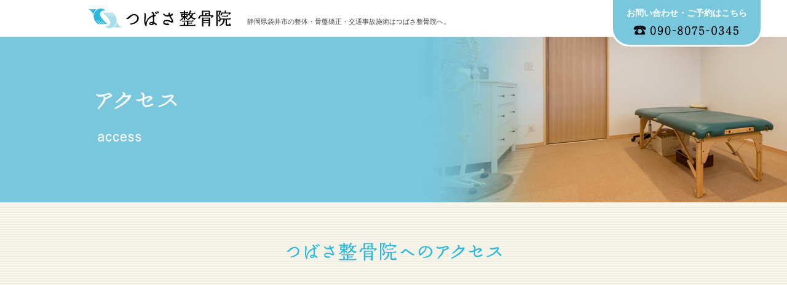

--- FILE ---
content_type: text/html; charset=UTF-8
request_url: https://2basa.info/access/
body_size: 14800
content:
<!DOCTYPE html PUBLIC "-//W3C//DTD XHTML 1.0 Transitional//EN" "http://www.w3.org/TR/xhtml1/DTD/xhtml1-transitional.dtd">
<html xmlns="http://www.w3.org/1999/xhtml" xml:lang="ja" lang="ja">
<head>
<script async src="https://www.googletagmanager.com/gtag/js?id=UA-155904756-1"></script>
<script>
  window.dataLayer = window.dataLayer || [];
  function gtag(){dataLayer.push(arguments);}
  gtag('js', new Date());

  gtag('config', 'UA-155904756-1');
</script>
<meta http-equiv="content-type" content="text/html; charset=utf-8" />
<meta name="viewport" content="width=device-width, target-densitydpi=medium-dpi">
<meta http-equiv="content-style-type" content="text/css" />
<meta http-equiv="content-script-type" content="text/javascript" />
<title>アクセス｜つばさ整骨院｜整体・骨盤矯正・交通事故施術｜静岡県袋井市</title>
<meta name="description" content="つばさ整骨院は、袋井市の整体・整骨院です。整体を主体とした施術をしており、腰痛や肩こり、産前産後の骨盤調整、自律神経失調などにも効果があります。交通事故の保険施術も行っています。" />
<meta name="keywords" content="静岡,袋井,袋井市,整体院,整骨院,接骨院,カイロプラクティック,腰痛,肩こり,頭痛,膝痛,マッサージ,産前,マタニティ,産後,産後ケア,骨盤矯正,ゆがみ,痛み,痛くない,子連れ" />
<script src="../js/jquery-3.3.1.min.js" type="text/javascript"></script>
<script src="../js/scrollsmoothly.js" type="text/javascript"></script>
<script src="../js/pagetop.js" type="text/javascript"></script>
<script src="../js/lightbox.js" type="text/javascript"></script>
<link href="../js/lightbox.css" rel="stylesheet" type="text/css" />
<link href="../style.css" rel="stylesheet" type="text/css" />
<link href="css.css" rel="stylesheet" type="text/css" />
<link href="../style_sp.css" rel="stylesheet" media="screen and (max-width: 480px)" title="df" />
<link href="css_sp.css" rel="stylesheet" media="screen and (max-width: 480px)" title="df" />
</head>
<body id="top">
<a id="page-top" name="page-top"></a>
<div id="header-tel-df">
<p>お問い合わせ・ご予約はこちら</p>
<img src="../images/header_tel_number.png" width="200" height="20" alt="090-8075-0345" />
<!-- /header-tel-df --></div>
<div id="header-tel-sp">
<a href="tel:090-8075-0345"><img src="../images/header_tel_sp.png" width="60" height="60" alt="電話番号" /></a>
<!-- /header-tel-sp --></div>
<div id="header-bg">
<div id="header">
<div id="header-logo"><a href="../"><span class="df"><img src="../images/second_header_logo.png" width="240" height="40" alt="つばさ整骨院" /></span><span class="sp"><img src="../images/second_header_logo_sp.png" width="500" height="120" alt="つばさ整骨院　静岡県袋井市の整体・骨盤矯正・交通事故施術" /></span></a>
<!-- /header-logo --></div>
<p id="header"><span class="df">　　</span>静岡県袋井市の整体・骨盤矯正・交通事故施術<span class="df">はつばさ整骨院へ。</span></p>
<!-- /header --></div>
<!-- /header-bg --></div>
<div id="maintitle">
<h1 id="title"><span class="df"><img src="images/title.png" width="450" height="100" alt="頭痛・肩こりでお悩みの方" /></span><span class="sp"><img src="images/title_sp.png" width="750" height="340" alt="頭痛・肩こりでお悩みの方" /></span></h1>
<!-- /main-title --></div>
<!-- ////// -->

<div class="bg-beige">
<div class="main">

<h2 class="title"><span class="df"><img src="images/subtitle_access.png" width="500" height="40" alt="つばさ整骨院へのアクセス" /></span><span class="sp"><img src="images/subtitle_access_sp.png" width="750" height="80" alt="つばさ整骨院へのアクセス" /></span></h2>
<div class="space20px"> </div>
<div class="map">
<iframe src="https://www.google.com/maps/embed?pb=!1m14!1m8!1m3!1d18537.200559080422!2d137.91364548099108!3d34.7821584950677!3m2!1i1024!2i768!4f13.1!3m3!1m2!1s0x601ae344a2b6d9c7%3A0x8cf74e3c9f36f961!2z44CSNDM3LTAxMjUg6Z2Z5bKh55yM6KKL5LqV5biC5LiK5bGx5qKo77yS77yS77yS!5e0!3m2!1sja!2sjp!4v1568949197507!5m2!1sja!2sjp" width="auto" height="350" frameborder="0" style="border:0;" allowfullscreen=""></iframe>
<!-- /map --></div>
<div class="space20px"> </div>

<ul class="photos">
<li><a href="images/shopimg_l_4.jpg" rel="lightbox[map-img]" ><img src="images/shopimg_4.jpg" width="320" height="240" alt="" /></a></li>
<li class="c"><a href="images/shopimg_l_5.jpg" rel="lightbox[map-img]" ><img src="images/shopimg_5.jpg" width="320" height="240" alt="" /></a></li>
<li><a href="images/shopimg_l_6.jpg" rel="lightbox[map-img]" ><img src="images/shopimg_6.jpg" width="320" height="240" alt="" /></a></li>
</ul>
<!-- /main --></div>

<div class="space20px"> </div>

<div class="main-s">
<table class="list-table">
<tr>
<th>所在地</th>
<td><strong>〒437-0125 静岡県袋井市上山梨222</strong><em>整骨院らしくない住宅街の一軒家で、看板が小さいので場所がわかりづらいかもしれません。</em></td>
</tr>
<tr>
<th>アクセス方法</th>
<td>
<ul class="list">
<li>袋井駅より車で15分</li>
<li>イオン袋井店より車で1分</li>
<li>秋葉バス「月見町・イオン入口」より徒歩3分</li>
</ul>
</td>
</tr>
<tr>
<th>駐車場</th><td>4台完備</td>
</tr>
</table>
<p class="center spjustify">妻の運営する「<a href="https://natura-natura.net/" target="_blank">リラクゼーションルームNatura</a>」と併設しています。<span class="df"><br /></span>
ご予約電話番号等は、下記INFORMATIONをご確認ください。</p>


<!-- /main-s --></div>
<div class="df"><div class="space50px"> </div></div>
<div class="sp"><div class="space20px"> </div></div>
<!-- /bg-beige --></div>

<!-- ////// -->
<div class="bg-information">
<div class="main">
<h2 class="title"><span class="df"><img src="../images/top_subtitle_information.png" width="500" height="40" alt="INFORMATION" /></span><span class="sp"><img src="../images/top_subtitle_information_sp.png" width="600" height="60" alt="INFORMATION" /></span></h2>
<p class="center">ご予約・お問い合わせ先、<span class="sp"><br /></span>併設店のご案内です。</p>
<div class="df"><div class="space10px"> </div></div>
<div class="space10px"> </div>
<div class="reservation">
<div class="title-box">
<h3>ご予約について</h3>
<p class="center spjustify">患者さんお一人お一人に集中した施術を行うため、予約制になっております。<span class="df"><br /></span>
あらかじめお電話かLINEにてご予約をお願いいたします。</p>
<!-- /title-box --></div>
<div class="sp"><div class="space10px"> </div></div>
<div class="white-box">
<div class="tel">
<h4>―　お電話でのご予約　―</h4>
<div class="number"><span class="df"><img src="../images/top_infomation_tel_icon.png" width="40" height="24" alt="電話番号" />090-8075-0345</span><span class="sp"><img src="../images/top_infomation_tel_icon_sp.png" width="115" height="80" alt="電話番号" /><a href="tel:090-8075-0345">090-8075-0345</a></span></div>
<div class="time">受付時間／9:00～19:00<br />（不定休）<br /><span class="small">※営業日カレンダーをご確認ください</span></div>
<p>スタッフが基本私一人しかおりませんので、施術中ですと早く電話に出られない事があります。お電話での呼び出しの際は、お手数ですが少し長めにお願いいたします。</p>
<!-- /tel --></div>
<div class="sp"><div class="space10px"> </div></div>
<div class="line">
<h4>―　LINEでのご予約　―</h4>
<div class="line-btn">
<a href="https://lin.ee/qQDjy6V" target="_blank"><img src="../images/top_infomation_line_btn.png" width="232" height="72" alt="LINE 友達追加" /></a>
<!-- /line-btn --></div>
<p class="id">QRコードが読み込めない方は<br />検索IDでのご登録をお願いいたします。<br /><strong>検索ID：@wvq1826x</strong></p>
<p>登録していただければ1:1のトークができます。施術ご希望の日時をお送りください。ご質問だけでももちろんOKです。</p>
<!-- /line --></div>
<div class="space10px"> </div>
<div class="sup">
<div class="left">
<ul class="list">
<li>定休日は、変動することもございます。ご予約の際には、<span class="df">右</span><span class="sp">下</span>の休業日カレンダーをご確認ください。</li>
<li>当院では施術中にお子さまを預かることもできますので、お子さま連れでの施術希望の際は予約される時にお申し出ください。</li>
<li>ご不明点、ご相談などは下記フォームよりお問い合わせください。<br />
（フォームからのご予約はできません）</li>
</ul>
<div class="df"><div class="space20px"> </div></div>
<div class="space10px"> </div>
<a href="../contact/" class="link-btn-w">お問い合わせ</a>
<!-- /left --></div>
<div class="right">
<div class="calendar">
<table class="calendar">
<caption>2026 / <strong>1</strong></caption>
<tr class="head"><td class="sun">日</td><td>月</td><td>火</td><td>水</td><td>木</td><td>金</td><td class="sat">土</td></tr>
<tr><td class="sun">&nbsp;</td><td>&nbsp;</td><td>&nbsp;</td><td>&nbsp;</td><td class="holiday"><font color="white">1</font></td><td class="holiday"><font color="white">2</font></td><td class="holiday"><font color="white">3</font></td></tr>
<tr><td class="holiday"><font color="white">4</font></td><td>5</td><td>6</td><td>7</td><td>8</td><td class="holiday"><font color="white">9</font></td><td class="sat">10</td></tr>
<tr><td class="sun">11</td><td>12</td><td>13</td><td>14</td><td class="holiday"><font color="white">15</font></td><td>16</td><td class="sat">17</td></tr>
<tr><td class="sun">18</td><td><strong>19</strong></td><td>20</td><td>21</td><td class="holiday"><font color="white">22</font></td><td>23</td><td class="sat">24</td></tr>
<tr><td class="sun">25</td><td>26</td><td>27</td><td class="holiday"><font color="white">28</font></td><td>29</td><td>30</td><td class="sat">31</td></tr>
<tr><td class="sun">&nbsp;</td><td>&nbsp;</td><td>&nbsp;</td><td>&nbsp;</td><td>&nbsp;</td><td>&nbsp;</td><td class="sat">&nbsp;</td></tr>

</table>

<!-- /calendar --></div>
<div class="holiday"><span class="holiday">■</span>＝休業日</div>
<!-- /right --></div>
<!-- /sup --></div>
<!-- /white-box --></div>
<!-- /reservation --></div>
<div class="space50px"> </div>
<div class="adjoin">
<div class="title-box">
<h3>併設店について</h3>
<p class="center spjustify">妻が運営している「リラクゼーションルーム Natura（ナチュラ）」のご案内です。</p>
<!-- /title-box --></div>
<div class="sp"><div class="space10px"> </div></div>
<div class="white-box">
<div class="left">
<a href="https://www.natura-natura.net/" target="_blank"><span class="df"><img src="../images/infomation_natura_logo.png" width="230" height="180" alt="Relaxation room Natura" /></span><span class="sp"><img src="../images/infomation_natura_logo_sp.png" width="600" height="450" alt="Relaxation room Natura" /></span></a>
<!-- /left --></div>
<div class="right">
<ul class="list">
<li>妻が「Natura（ナチュラ）」という女性専用サロンを運営しております。<span class="df"><br /></span>
女性の施術がご希望の方は、こちらでも施術が可能です。</li>
<li>リンパティックケア・スタイリングセラピー・ビオスチーム・よもぎ蒸し等、美容と健康に良いメニューを取り揃えております。</li>
<li>妊娠中の方も施術可能なメニューがございます。お気軽にご相談ください。</li>
</ul>
<div class="df"><div class="space20px"> </div></div>
<div class="space10px"> </div>
<a href="https://www.natura-natura.net/" class="link-btn-w" target="_blank">「Natura」ホームページ</a>
<!-- /right --></div>
<!-- /white-box --></div>
<!-- /adjoin --></div>

<div class="instagram">
<h2 class="title"><span class="df"><img src="../images/top_subtitle_instagram.png" width="500" height="40" alt="INSTAGRAM" /></span><span class="sp"><img src="../images/top_subtitle_instagram_sp.png" width="600" height="70" alt="INSTAGRAM" /></span></h2>
<p class="center">スケジュールやイベントのお知らせなどを<span class="sp"><br /></span>インスタグラムで更新しています！</p>
<a href="https://www.instagram.com/natura_tsubasa/?hl=ja" target="_blank"><span class="df"><img src="../images/instagram_btn.jpg" width="892" height="227" alt="つばさ整骨院インスタグラム" /></span><span class="sp"><img src="../images/instagram_btn_sp.jpg" width="670" height="227" alt="つばさ整骨院インスタグラム" /></span></a>
<!-- /instagram --></div>

<!-- /main --></div>

<div class="df"><div class="space20px"> </div></div>
<div class="space50px"> </div>
<!-- /bg-information --></div>
<div id="footer">
<div class="df"><div class="space20px"> </div></div>
<ul id="footer-nav">
<li><a href="../atamakata/">頭痛・肩こりでお悩みの方</a></li>
<li><a href="../koshi/">腰痛でお悩みの方</a></li>
<li><a href="../hiza/">膝痛でお悩みの方</a></li>
<li><a href="../sanzensango/">産前産後でお悩みの方</a></li>
<li class="l"><a href="../jiko/">交通事故（自賠責）施術</a></li>
</ul>
<ul id="footer-nav">
<li><a href="../qa/">よくあるご質問</a></li>
<li><a href="../access/">アクセス</a></li>
<li><a href="../blog/">ブログ</a></li>
<li><a href="../contact/">お問い合わせ</a></li>
<li class="l"><a href="../">HOME</a></li>
</ul>
<div class="main">
<h3 id="footer-logo"><a href="../"><span class="df"><img src="../images/footer_logo.png" width="280" height="170" alt="つばさ整骨院" /></span><span class="sp"><img src="../images/footer_logo_sp.png" width="600" height="380" alt="つばさ整骨院" /></span></a></h3>
<div id="info">
<address>〒437-0125<span class="df">　</span><span class="sp"><br /></span>静岡県袋井市上山梨222番地</address>
<p class="center">診療時間：<strong>9:00～19:00</strong></p>
<p class="center">休日：不定休<span class="sp"><br /></span>（カレンダーやお知らせをご覧ください）</p>
<!-- /info --></div>
<div class="space20px"> </div>
<!-- /main --></div>
<!-- /footer --></div>
<div id="copyright"><p id="copy"><span lang="en">&#169;</span> つばさ整骨院. All Rights Reserved.</p></div>
<div id="pagetop">
<a href="#page-top"><span class="df"><img src="../images/pagetop.png" width="120" height="120" alt="PAGE TOP" /></span><span class="sp"><img src="../images/pagetop_sp.png" width="420" height="130" alt="PAGE TOP" /></span></a>
<!-- /pagetop --></div>
</body>
</html>

--- FILE ---
content_type: text/css
request_url: https://2basa.info/style.css
body_size: 14668
content:

* {
	border: none;
	margin: 0;
	padding: 0;
}

html {
	min-width: 1100px;
	overflow-y: scroll;
}

body {
	color: black;
	font-family: Yu Gothic, "Yu Gothic", sans-serif;
	font-size: 95%;
	font-weight: 500;
}

.sp {
	display: none;
}

h1,
h2,
h3,
h4 {
	text-align: center;
}

h2.title {
	padding: 60px 0 15px 0;
}

h3.underline {
	border-bottom: 2px solid #a7dce9;
	margin-bottom: 5px;
	padding-bottom: 3px;
	text-align: left;
}

h3.sup span {
	border-bottom: 2px solid #566f1c;
}

p {
	line-height: 1.9em;
	margin: 15px 0;
	text-align: justify;
	text-justify: distribute;
}

p.mn {
	margin: 0;
}

p.right {
	text-align: right;
}

p.mn-right {
	margin: 0;
	text-align: right;
}

p.center {
	text-align: center;
}

p.mn-center {
	margin: 0;
	text-align: center;
}

sup,
sub {
	font-size: 80%;
	line-height: 4px;
	vertical-align: top;
}

a {
	color: black;
	font-weight: 500;
	overflow: hidden;
}

a:hover {
	filter: alpha(opacity=50);
	-moz-opacity: .50;
	     opacity: .50;
	-webkit-transition: all .3s;
	   -moz-transition: all .3s;
	    -ms-transition: all .3s;
	     -o-transition: all .3s;
	        transition: all .3s;
}

span.link-btn a,
a.link-btn {
	background: url(images/link_btn.png) no-repeat right 15px center #78c7dd;
	border-radius: 30px;
	color: white;
	font-size: 110%;
	font-weight: bold;
	margin: auto;
	padding: 15px 80px;
	text-align: center;
	text-decoration: none;
}

span.link-btn a:hover,
a.link-btn:hover {
	background: url(images/link_btn_b.png) no-repeat right 15px center #e9f6f9;
	color: #2db9dd;
	opacity: 1;
}

span.link-btn-prev a,
a.link-btn-prev {
	background: url(images/link_btn_prev.png) no-repeat left 15px center #78c7dd;
	border-radius: 30px;
	color: white;
	font-weight: bold;
	padding: 10px 45px 10px 55px;
	text-align: center;
	text-decoration: none;
}

span.link-btn-next a,
a.link-btn-next {
	background: url(images/link_btn.png) no-repeat right 15px center #78c7dd;
	border-radius: 30px;
	color: white;
	font-weight: bold;
	padding: 10px 45px 10px 55px;
	text-align: center;
	text-decoration: none;
}

span.link-btn-w a,
a.link-btn-w {
	background: url(images/link_btn_b.png) no-repeat right 15px center white;
	border: 2px solid #2db9dd;
	border-radius: 30px;
	color: #2db9dd;
	font-size: 105%;
	font-weight: bold;
	margin: auto;
	padding: 10px 80px;
	text-align: center;
	text-decoration: none;
}

span.link-btn-w a:hover,
a.link-btn-w:hover {
	background: url(images/link_btn.png) no-repeat right 15px center #78c7dd;
	border: 2px solid #78c7dd;
	color: white;
	opacity: 1;
}

a.link-btn span.sup {
	display: block;
	font-size: 70%;
	font-weight: 500;
}

ul {
	list-style-type: none;
}

ol {
	line-height: 1.5em;
	margin-left: 2em;
}

ol li {
	margin-top: 5px;
}

sup {
	line-height: 1em;
}

table {
	border-collapse: collapse;
	line-height: 1.8em;
	width: 100%;
}

span.gray {
	color: gray;
}

span.red {
	color: red;
}

span.xx-large {
	font-size: 200%;
	line-height: 1.5em;
}

span.x-large {
	font-size: 150%;
	line-height: 1.5em;
}

span.large {
	font-size: 125%;
	line-height: 1.5em;
}

span.small {
	font-size: 85%;
	line-height: 1.4em;
}

ul.list {
	line-height: 1.3em;
	text-align: justify;
	text-justify: distribute;
}

ul.list li {
	background: url(images/ul_list_li.png) no-repeat 5px 13px;
	display: block;
	padding: 6px 0 6px 20px;
}

ul.photos li {
	display: inline-block;
}

ul.photos li.c {
	padding: 0 14px;
}

ul.notelist {
	line-height: 1.5em;
	list-style-type: none;
	margin: 5px 0 0 1.8em;
}

ul.notelist li {
	line-height: 1.5em;
	padding: 3px 0;
	text-indent: -1.2em;
}

ul.notelist li span.maker {
	margin-right: .4em;
}

div.space10px {
	clear: both;
	font-size: 5px;
	height: 10px;
}

div.space15px {
	clear: both;
	font-size: 5px;
	height: 15px;
}

div.space20px {
	clear: both;
	font-size: 5px;
	height: 20px;
}

div.space50px {
	clear: both;
	font-size: 5px;
	height: 50px;
}


/***********************************************************************/

table.list-table th {
	background-color: #2db9dd;
	border: 2px solid #f8f5ed;
	color: white;
	padding: 10px 15px;
	text-align: center;
	width: 180px;
}

table.list-table td {
	background-color: white;
	border: 2px solid #f8f5ed;
	line-height: 1.5em;
	padding: 10px 15px;
	text-align: left;
	width: auto;
}

/***********************************************************************/

table.form-table tr {
	border-bottom: 1px solid #b6e2ed;
	border-top: 1px solid #b6e2ed;
	vertical-align: top;
}

table.form-table th {
	padding-top: 20px;
	width: 20%;
}

table.form-table td {
	padding: 20px 0;
	text-align: left;
}

table.form-table td.e {
	padding: 20px;
}

table.form-table td span.comment {
	color: gray;
	margin-left: 5px;
}

input,
textarea,
select {
	background-color: #ececec;
	font-size: 95%;
	margin-right: 10px;
	padding: 5px 10px;
}

textarea {
	font-family: Meiryo,sans-serif;
	height: auto;
	padding: 5px;
	width: 480px;
}

input.radio,
input.checkbox {
	border: none;
	padding: 0;
}

input.submit {
	background: url(images/link_btn.png) #2db9dd no-repeat right 10px center;
	border: none;
	border-radius: 10px;
	color: white;
	font-size: 140%;
	font-weight: bold;
	line-height: 1em;
	padding: 18px 100px 18px 100px;
	text-decoration: none;
}

input.submit:hover {
	filter: alpha(opacity=70);
	-moz-opacity: .70;
	     opacity: .70;
}

body#form table.form-table th,
body#form table.form-table td {
	padding: 18px;
}

body#form table.form-table td {
	padding-left: 10px;
}

body#form table.form-table td table th,
body#form table.form-table td table td {
	padding-bottom: 0;
	padding-top: 0;
}

body#form #pagenav ul li#pagetop {
	display: none;
}

body#form pre {
	border-bottom: 1px solid #dadada;
	border-top: 1px solid #dadada;
	color: red;
	font-size: 120%;
	font-weight: bold;
	line-height: 1.8em;
	padding: 30px 0;
}

body#form div.thankstext p {
	text-align: center;
}

/***********************************************************************/

ul.treatment-flow {
	text-align: left;
}

ul.treatment-flow li {
	background: url(images/cursor_under_l.png)no-repeat center bottom 5px;
	display: block;
	padding-bottom: 50px;
}

ul.treatment-flow li.l {
	background: none;
	padding-bottom: 0;
}

ul.treatment-flow li div.white-box {
	background-color: white;
	border: 2px solid #2db9dd;
	border-radius: 20px;
	padding: 20px 30px 8px 30px;
}

ul.point-list {
	text-align: left;
}

ul.point-list li {
	margin-bottom: 20px;
}

ul.point-list li h4 {
	border-left: 15px solid #34aecf;
	font-size: 105%;
	line-height: 1em;
	margin-bottom: 8px;
	padding-left: 8px;
	text-align: left;
}



/***********************************************************************/

ul.blog-list {
	display: flex;
	flex-wrap: wrap;
}

ul.blog-list li {
	margin-bottom: 10px;
	padding: 5px 18px 35px 18px;
	text-align: center;
	width: 232px;
}

ul.blog-list li a {
	text-decoration: none;
}

ul.blog-list li a img {
	height: 220px;
	object-fit: cover;
	width: 220px;
}

ul.blog-list li div.text {
	display: block;
	text-align: center;
}

ul.blog-list li div.text div.category {
	color: white;
	display: block;
	margin: 10px 0;
	text-align: center;
}

ul.blog-list li div.text div.category span {
	font-size: 85%;
	padding: 3px 20px;
}

ul.blog-list li div.text div.date {
	font-size: 90%;
	padding-bottom: 5px;
}

ul.blog-list li div.text h3 {
	font-size: 110%;
}

span.category {
	color: white;
	display: block;
	font-size: 90%;
	margin-top: 8px;
	padding: 2px 30px;
}

.category span.hiza {
	background-color: #3b53ba;
}

.category span.atamakata {
	background-color: #a1253c;
}

.category span.koshi {
	background-color: #3b691e;
}

.category span.sanzensango {
	background-color: #cb6488;
}

.category span.jiko {
	background-color: #76157b;
}

.category span.news {
	background-color: #6f6f6f;
}

.category span.diary {
	background-color: #e5a442;
}

div.blog-category-list a {
	text-decoration: none;
}

div.blog-category-list a span.category {
	display: inline-block;
	padding: 0 10px 20px 10px;
}

div.blog-category-list a span.category span {
	font-size: 110%;
	padding: 5px 30px;
}

div.page {
	text-align: center;
}

div.page h2.screen-reader-text {
	display: none;
}

div.page a.page-numbers {
	background-color: #2aadcf;
	border-radius: 15px;
	color: white;
	margin: 0 3px;
	padding: 8px 12px;
	text-decoration: none;
}

div.page span.page-numbers {
	background-color: #bbe5ee;
	border-radius: 15px;
	margin: 0 3px;
	padding: 8px 12px;
}

div.page a.next,
div.page a.prev {
	border: none;
	border-radius: 15px;
	font-size: 100%;
	margin: 0 5px;
}

div.page a.next {
	background: #2aadcf url(images/link_btn.png) no-repeat right 15px center;
	color: white;
	padding: 8px 40px 8px 30px;
}

div.page a.prev {
	background: #2aadcf url(images/link_btn_prev.png) no-repeat left 15px center;
	color: white;
	padding: 8px 30px 8px 40px;
}

body#single div.category a {
	color: white;
	font-size: 90%;
	padding: 2px 30px;
	text-decoration: none;
}

body#single div.date {
	font-size: 90%;
	padding: 10px 0;
}

body#single div.body h2 {
	border-left: 10px solid #2db9dd;
	font-size: 150%;
	line-height: 1em;
	margin: 25px 0 20px 0;
	padding: 3px 0 0 15px;
	text-align: left;
}

body#single div.body ul {
	line-height: 1.3em;
	text-align: left;
}

body#single div.body ul li {
	background: url(images/ul_list_li.png) no-repeat 10px 17px;
	display: block;
	padding: 10px 10px 10px 25px;
}

body#single div.body a.link-btn {
	background: url(images/link_btn_b.png) no-repeat right 15px center;
	border: 2px solid #2db9dd;
	color: #2db9dd;
	display: block;
	font-size: 110%;
	font-weight: bold;
	margin: auto;
	margin-bottom: 50px;
	margin-top: 30px;
	padding: 10px 0;
	text-align: center;
	text-decoration: none;
	width: 400px;
}

/**************************************/

#header-bg {
	background-color: white;
	width: 100%;
}

#header {
	height: 60px;
	margin: 0 auto;
	width: 1000px;
}

#header #header-logo {
	float: left;
	padding-top: 10px;
	width: 240px;
}

#header p#header {
	color: #474747;
	font-size: 75%;
	padding: 25px 0 0 25px;
}

#header-tel-df {
	background-color: #78c7dd;
	border: 3px solid white;
	border-radius: 0 0 30px 30px;
	margin-top: -5px;
	padding: 6px 0 13px 0;
	position: fixed;
	right: 40px;
	text-align: center;
	width: 240px;
}

#header-tel-df p {
	color: white;
	font-size: 90%;
	font-weight: bold;
	line-height: .5em;
	text-align: center;
}

#header-tel-sp {
	display: none;
}

#maintitle {
	background-position: center center;
	background-repeat: no-repeat;
	height: 270px;
}

#maintitle #title {
	display: block;
	margin: auto;
	padding: 80px 0 0 15px;
	text-align: left;
	width: 1000px;
}

div.main {
	margin: 0 auto;
	text-align: center;
	width: 1000px;
}

div.main-s {
	margin: 0 auto;
	text-align: center;
	width: 800px;
}

div.main-blog {
	margin: 0 auto;
	text-align: center;
	width: 1100px;
}

div.bg-beige {
	background: url(images/bg_beige.gif)repeat;
	clear: both;
}

div.bg-information {
	background: url(images/bg_information.gif)no-repeat center top #f0ead9;
}

div.beige-table {
	background-color: #f8f5ed;
	border-radius: 20px;
	padding: 30px 50px 20px 50px;
}


div.greeting-text {
	display: table-cell;
	padding-right: 20px;
	vertical-align: middle;
	width: 720px;
}

div.profile {
	background-color: #f8f5ed;
	border-top: 15px solid white;
	display: table-cell;
	padding: 20px;
	vertical-align: middle;
	width: 220px;
}

div.profile h4 {
	margin-bottom: -10px;
	margin-top: 15px;
}

div.profile p {
	font-size: 90%;
	line-height: 1.7em;
	text-align: center;
}




div.reservation div.title-box,
div.adjoin div.title-box {
	background-color: #78c7dd;
	border-radius: 30px;
	color: white;
	margin-bottom: 12px;
	padding: 30px 0 20px 0;
}

div.reservation div.white-box div.tel,
div.reservation div.white-box div.line {
	background-color: white;
	border-radius: 30px;
	height: 300px;
	padding: 30px 30px 20px 30px;
}

div.reservation div.white-box div h4 {
	color: #2db9dd;
	font-size: 120%;
}

div.reservation div.white-box div.tel p,
div.reservation div.white-box div.line p {
	font-size: 95%;
	line-height: 1.7em;
}

div.reservation div.white-box div.tel {
	float: left;
	width: 433px;
}

div.reservation div.white-box div.tel div.number {
	font-size: 200%;
	font-weight: bold;
	padding: 20px 0 12px 0;
}

div.reservation div.white-box div.tel div.number a {
	color: black;
	font-weight: bold;
	text-decoration: none;
}

div.reservation div.white-box div.tel div.time {
	font-weight: bold;
	padding: 10px 0;
}

div.reservation div.white-box div.line {
	float: left;
	margin-left: 12px;
	width: 433px;
}

div.reservation div.white-box div.line div.line-btn {
	padding: 10px 0 20px 0;
}

div.reservation div.white-box div.line p.id {
	margin: 0;
	text-align: center;
}

div.reservation div.white-box div.line p.id strong {
	font-size: 110%;
	line-height: 2.2em;
}

div.reservation div.white-box div.sup {
	background-color: white;
	border-radius: 30px;
	margin-top: 2px;
	padding: 30px 30px 60px 30px;
}

div.reservation div.white-box div.sup div.left {
	display: table-cell;
	text-align: left;
	vertical-align: middle;
	width: 650px;
}

div.reservation div.white-box div.sup div.left ul.list li,
div.adjoin div.white-box div.right ul.list li {
	font-size: 95%;
}

div.reservation div.white-box div.sup div.right {
	display: table-cell;
	padding: 0 10px 0 40px;
	vertical-align: middle;
	width: auto;
}

table.calendar {
	border: 1px solid black;
	margin: auto;
	width: 300px;
}

table.calendar td.holiday {
	background-color: #ecbb71;
}

div.holiday {
	text-align: left;
}

div.holiday span.holiday {
	color: #ecbb71;
}

div.adjoin div.white-box {
	background-color: white;
	border-radius: 30px;
	padding: 30px 30px 50px 30px;
}

div.adjoin div.white-box div.left {
	display: table-cell;
	padding-top: 10px;
	vertical-align: middle;
	width: 370px;
}

div.adjoin div.white-box div.right {
	display: table-cell;
	text-align: left;
	vertical-align: middle;
	width: auto;
}

#footer {
	background: url(images/bg_blue.gif) repeat;
	text-align: center;
}

#footer-nav {
	padding: 8px 0;
}

#footer-nav li {
	border-left: 1px solid white;
	display: inline;
	padding: 0 25px;
}

#footer-nav li.l {
	border-right: 1px solid white;
	display: inline;
	padding: 0 25px;
}

#footer-nav li a {
	color: white;
	font-size: 90%;
	font-weight: bold;
	text-decoration: none;
}

#footer-logo {
	display: block;
	margin: auto;
	padding: 40px 0;
	width: 280px;
}

#info {
	color: white;
}

#info p {
	line-height: 1em;
}

address {
	font-style: normal;
	line-height: 1.2em;
	text-align: center;
}

#copyright {
	background-color: white;
	padding: 2px 0;
}

p#copy {
	color: #2db9dd;
	display: block;
	font-size: 80%;
	line-height: 1em;
	text-align: center;
}

#pagetop {
	bottom: 50px;
	position: fixed;
	right: 50px;
}

#pagetop a {
	display: block;
	height: 120px;
	width: 120px;
}



--- FILE ---
content_type: text/css
request_url: https://2basa.info/access/css.css
body_size: 214
content:
#maintitle {
	background: url(images/title_bg.png) center top;
}

div.map iframe {
	width: 1000px;
}

div.map div.text {
	padding-top: 10px;
}

div.map div.text p strong {
	font-size: 110%;
}

table.list-table td em {
	display: block;
	font-size: 12px;
	font-style: normal;
	font-weight: 500;
}

--- FILE ---
content_type: text/css
request_url: https://2basa.info/style_sp.css
body_size: 7606
content:

html {
	min-width: 250px;
	overflow-y: scroll;
}

body {
	-webkit-text-size-adjust: 90%;
	width: 100%;
}

div.df,
span.df {
	display: none;
}

span.sp,
div.sp {
	display: inline;
}

h2.title {
	margin: auto;
	padding: 35px 0 10px 0;
	width: 95%;
}

h2.title img {
	height: auto;
	width: 100%;
}

h3.title {
	font-size: 110%;
}

.color-bold {
	font-size: 140%;
	padding: 25px 0 5px 0;
}

.left-square {
	font-size: 115%;
	margin: 20px 0;
}


p {
	line-height: 1.8em;
}

p.spjustify {
	text-align: justify;
}

span.link-btn a,
span.link-btn-prev a,
span.link-btn-next a,
span.link-btn-w a,
div.page a.next,
div.page a.prev,
div.body a.link-btn,
a.link-btn,
a.link-btn-prev,
a.link-btn-w {
	display: block;
	margin: 5px 0;
	padding: 10px 20px;
	width: auto;
}

a.link-btn {
	font-size: 100%;
}

div.select-btn a.link-btn-s,
div.select-btn a.link-btn-y {
	display: block;
	margin: auto;
	width: 90%;
}

ul.list li {
	background-position: 5px 16px;
	line-height: 1.5em;
	padding: 8px 0 8px 22px;
}

.spwideimg {
	height: auto;
	width: 100%;
}

ul.photos li {
	margin: auto;
	width: 30%;
}

ul.photos li img {
	height: auto;
	width: 100%;
}

ul.photos li.c {
	padding: 0 5px;
}


/***********************************************************************/


table.list-table tr.header {
	display: none;
}

table.list-table th {
	border-bottom: 0;
	display: block;
	line-height: 1.3em;
	padding: 8px 15px;
	width: auto;
}

table.list-table th span.sup {
	line-height: 1.4em;
	padding-top: 5px;
}

table.list-table th.middle {
	width: auto;
}

table.list-table td {
	border-bottom: 0;
	display: block;
	font-size: 90%;
	padding: 8px 15px;
}

table.list-table td.sup {
	width: auto;
}

form h2 {
	padding: 10px;
	text-align: center;
}

table.form-table {
	border-top: 1px dotted #c5c5c5;
}

table.form-table th {
	border: none;
	display: block;
	float: left;
	font-size: 120%;
	font-weight: bold;
	padding: 20px 0 15px 0;
	text-align: left;
	width: 200px;
}

table.form-table td {
	border-top: none;
	clear: both;
	display: block;
	line-height: 1.5em;
	padding: 0 5% 10px 5%;
	width: 90%;
}

table.form-table td.e {
	border: none;
	clear: none;
	float: right;
	height: 34px;
	padding: 10px 5px 0 0;
	width: 34px;
}

table.form-table td span.spwideform input,
table.form-table td span.spwideform textarea {
	width: 100%;
}

table.form-table td span.comment {
	line-height: 2em;
}

table.form-table td table th,
table.form-table td table td {
	display: table-cell;
	font-size: 100%;
}

input.submit {
	display: block;
	padding: 18px 0;
	width: 100%;
}

body#form table.form-table th {
	padding-bottom: 0;
}

body#form p.error {
	padding: 30px 20px;
}

/***********************************************************************/

ul.point-list li h4 {
	line-height: 1.3em;
}






/***********************************************************************/

ul.blog-list {
	justify-content: space-between;
}

ul.blog-list li {
	padding: 15px 0 20px 0;
	width: 48%;
}

ul.blog-list li a img {
	height: 150px;
	padding-bottom: 5px;
	width: 100%;
}

ul.blog-list li div.text div.category span {
	font-size: 70%;
	padding: 3px 20px;
}

ul.blog-list li div.text h3 {
	font-size: 15px;
}

span.category {
	padding: 2px 40px;
}

div.blog-category-list a span.category {
	display: block;
	padding: 0 0 5px 0;
}

div.blog-category-list a span.category span {
	display: block;
}

div.page {
	padding: 15px 0;
}

div.page span.link-btn a,
div.page span.link-btn-prev a {
	display: block;
	margin: 0;
}

div.page a.next,
div.page a.prev {
	display: block;
}

div.page a.next {
	margin: 25px 0 5px 0;
}

div.page a.prev {
	margin: 5px 0 25px 0;
}

body#single .blogtitle {
	font-size: 140%;
}

body#single div.body h2 {
	font-size: 130%;
	line-height: 1.3em;
}

body#single div.img {
	margin: auto;
	width: auto;
}

body#single div.img img {
	height: auto;
	width: 100%;
}

body#single div.body a.link-btn {
	margin-bottom: 60px;
	margin-top: 20px;
	width: auto;
}

body#single div.body figure.wp-block-image {
	margin: auto;
	width: auto;
}

body#single div.body figure.wp-block-image img {
	height: auto;
	width: 100%;
}






/***********************************************************************/
#header-bg {
	height: auto;
	width: 100%;
}

#header {
	height: auto;
	padding: 10px 0;
	width: auto;
}

#header #header-logo {
	float: none;
	padding-left: 20px;
	padding-top: 0;
	width: 60%;
}

#header #header-logo img {
	display: block;
	height: auto;
	padding: 0;
	width: 100%;
}

#header p#header {
	display: none;
}

#header-tel-df {
	display: none;
}

#header-tel-sp {
	display: inline;
	position: fixed;
	right: 10px;
	top: 10px;
	width: 14%;
}

#header-tel-sp img {
	height: auto;
	width: 100%;
}

#maintitle {
	height: auto;
}

#maintitle #title {
	display: block;
	padding: 25px 0 25px 25px;
	width: auto;
}

#maintitle #title img {
	height: auto;
	width: 65%;
}

div.main,
div.main-s,
div.main-blog {
	padding: 0 25px;
	width: auto;
}

div.beige-table {
	border-radius: 20px;
	padding: 20px 25px;
}



div.greeting-text {
	display: block;
	padding-right: 0;
	width: auto;
}

div.profile {
	border-top: none;
	display: block;
	margin: 30px 0 20px 0;
	padding: 30px 30px 10px 30px;
	width: auto;
}

div.profile img {
	height: auto;
	margin: auto;
	width: 100%;
}

div.reservation div.title-box,
div.adjoin div.title-box {
	border-radius: 15px;
	margin-bottom: 0;
	padding: 25px 20px 10px 20px;
}

div.reservation div.white-box div.tel,
div.reservation div.white-box div.line {
	border-radius: 15px;
	float: none;
	height: auto;
	margin-left: 0;
	padding: 25px 20px 15px 20px;
	width: auto;
}

div.reservation div.white-box div h4 {
	font-size: 110%;
}

div.reservation div.white-box div.tel div.number {
	font-size: 150%;
	padding: 15px 0 5px 0;
}

div.reservation div.white-box div.tel div.number img {
	height: auto;
	width: 33px;
}

div.reservation div.white-box div.line div.line-btn {
	margin: auto;
	padding: 15px 0 20px 0;
	width: 80%;
}

div.reservation div.white-box div.line div.line-btn img {
	height: auto;
	max-width: 232px;
	width: 100%;
}

div.reservation div.white-box div.sup {
	border-radius: 15px;
	margin-top: 0;
	padding: 20px 20px 30px 20px;
}

div.reservation div.white-box div.sup div.left,
div.reservation div.white-box div.sup div.right {
	display: block;
	width: auto;
}

div.reservation div.white-box div.sup div.right {
	padding: 20px 0 5px 0;
}

table.calendar {
	width: 100%;
}

div.adjoin div.white-box {
	border-radius: 15px;
	padding: 15px 20px 35px 20px;
}

div.adjoin div.white-box div.left {
	display: block;
	padding: 5px 0 15px 0;
	width: auto;
}

div.adjoin div.white-box div.left img {
	height: auto;
	margin: auto;
	width: 60%;
}

div.adjoin div.white-box div.right {
	display: block;
	width: auto;
}

div.instagram a img {
	height: auto;
	width: 100%;
}

#footer-nav {
	padding: 0;
}

#footer-nav li {
	border-bottom: 1px solid white;
	border-left: none;
	display: block;
	padding: 0;
}

#footer-nav li.l {
	border-bottom: 1px solid white;
	border-right: none;
	display: block;
	padding: 0;
}

#footer-nav li a {
	background: #2db9dd url(images/link_btn.png) no-repeat right 10px center;
	border: none;
	display: block;
	font-size: 100%;
	padding: 10px 0;
	text-decoration: none;
}

#footer-logo {
	margin: auto;
	padding-top: 30px;
	width: 70%;
}

#footer-logo img {
	height: auto;
	width: 100%;
}


#info {
	padding-top: 0;
}

#info p {
	font-size: 95%;
	line-height: 1.4em;
	text-align: center;
}

#copyright {
	padding: 5px 10px;
}

#pagetop {
	position: static;
	width: auto;
}

#pagetop a {
	background-color: #2db9dd;
	display: block;
	height: auto;
	text-align: center;
	width: 100%;
}

#pagetop a img {
	height: auto;
	padding: 15px 0;
	width: 30%;
}



--- FILE ---
content_type: text/css
request_url: https://2basa.info/access/css_sp.css
body_size: 92
content:
#maintitle {
	background: url(images/title_bg_sp.jpg) center top;
	background-size: cover;
}


ul.point-list li {
	margin-bottom: 30px;
}

div.map iframe {
	width: 100%;
}


--- FILE ---
content_type: application/javascript
request_url: https://2basa.info/js/pagetop.js
body_size: 408
content:
//��page top�{�^��

$(function(){
var topBtn=$('#pagetop');
topBtn.hide();

 

//���{�^���̕\���ݒ�
$(window).scroll(function(){
  if($(this).scrollTop()>80){

    //---- ��ʂ�80px�X�N���[��������A�{�^����\������
    topBtn.fadeIn();

  }else{

    //---- ��ʂ�80px����Ȃ�A�{�^����\�����Ȃ�
    topBtn.fadeOut();

  } 
});

 
/*
// ���{�^�����N���b�N������A�X�N���[�����ď�ɖ߂�
topBtn.click(function(){
  $('body,html').animate({
  scrollTop: 0},500);
  return false;

});
*/

});